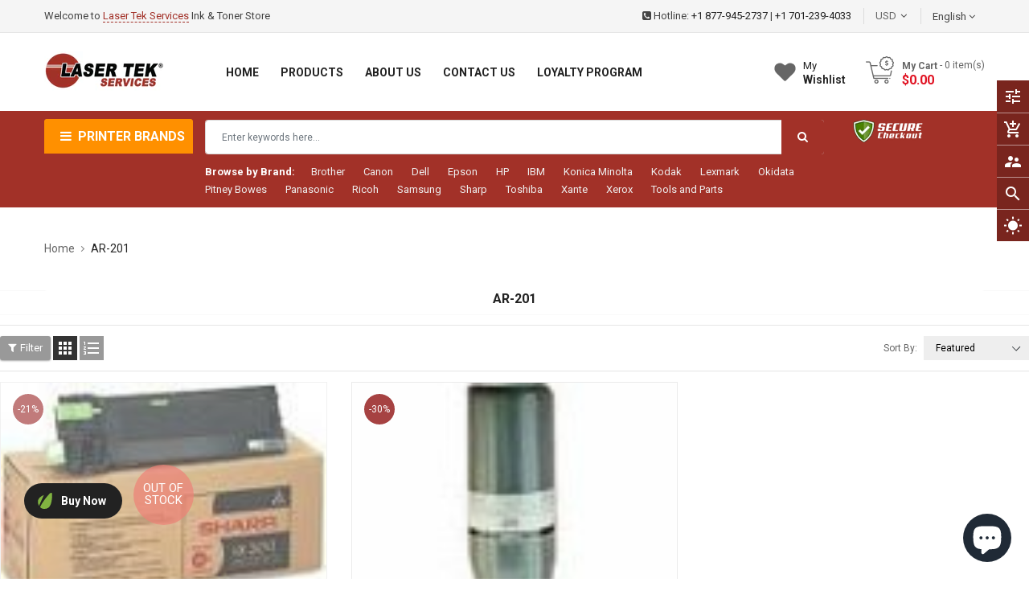

--- FILE ---
content_type: text/javascript
request_url: https://lasertekservices.com/cdn/shop/t/2/assets/ss-filter-shopby.js?v=32779309189326884701637535308
body_size: 1003
content:
(function($){$(document).ready(function(){objss.init()}),$(".block-layered-nav")&&History.Adapter.bind(window,"statechange",function(){var State=History.getState();if(!objss.isFilterAjaxClick){objss.shopifyParam();var newurl=objss.sidebarCreateUrl();objss.ajaxGetContent(newurl),objss.reActivateSidebar()}objss.isFilterAjaxClick=!1});var objss={isFilterAjaxClick:!1,loadingtimeout:null,init:function(){this.shopifyParam(),this.initSidebar(),this.initToolbar(),$(".filter-tags dd > ol").each(function(){$(this).children().length||($(this).parents("dd").css("display","none"),$(this).parents("dd").prev().css("display","none"))})},initSidebar:function(){$(".block-layered-nav").length>0&&(objss.typeEvents(),objss.filterClear(),objss.sidebarModeView())},shopifyParam:function(){if(Shopify.queryParams={},location.search.length)for(var aKeyValue,i=0,aCouples=location.search.substr(1).split("&");i<aCouples.length;i++)aKeyValue=aCouples[i].split("="),aKeyValue.length>1&&(Shopify.queryParams[decodeURIComponent(aKeyValue[0])]=decodeURIComponent(aKeyValue[1]))},initToolbar:function(){if(Shopify.queryParams.sort_by){var sortValue=Shopify.queryParams.sort_by;$(".filters-toolbar__input--sort option[value='"+sortValue+"']").attr("selected","selected")}},sidebarModeView:function(){$(".filters-toolbar-wrapper .changeView").click(function(e){if(!$(this).hasClass("active")){var paging=$(".filter-show > button span").text();$(this).data("view")=="list"?Shopify.queryParams.view="list"+paging:Shopify.queryParams.view=paging,objss.ajaxClick(),$(".filters-toolbar-wrapper .changeView").removeClass("active"),$(this).addClass("active")}e.preventDefault()})},initSortbyEvent:function(){$(document).on("change",".filters-toolbar .filters-toolbar__input--sort",function(e){Shopify.queryParams.sort_by=$(this).val(),objss.ajaxClick(),$(".filters-toolbar__input--sort option[value='"+$(this).val()+"']").attr("selected","selected"),e.preventDefault()})},initCountProduct:function(){},sidebarCreateUrl:function(baseLink){var newQuery=$.param(Shopify.queryParams).replace(/%2B/g,"+");return baseLink?newQuery!=""?baseLink+"?"+newQuery:baseLink:location.pathname+"?"+newQuery},typeEvents:function(){objss.filterByTags(),objss.initSortbyEvent(),objss.initCountProduct()},filterByTags:function(){$('.filter-tags dd ol li a:not(".clear"), .filter-tags dd ol li label').click(function(e){var currentTags=[];if(Shopify.queryParams.constraint&&(currentTags=Shopify.queryParams.constraint.split("+")),!window.enable_sidebar_multiple_choice&&!$(this).prev().is(":checked")){var otherTag=$(this).parent(".filter-tags").find("input:checked");if(otherTag.length>0){var tagName=otherTag.val();if(tagName){var tagPos=currentTags.indexOf(tagName);tagPos>=0&&currentTags.splice(tagPos,1)}}}var tagName=$(this).prev().val();if(tagName){var tagPos=currentTags.indexOf(tagName);tagPos>=0?currentTags.splice(tagPos,1):currentTags.push(tagName)}currentTags.length?Shopify.queryParams.constraint=currentTags.join("+"):delete Shopify.queryParams.constraint,objss.ajaxClick(),e.preventDefault()})},ajaxClick:function(baseLink){delete Shopify.queryParams.page;var newurl=objss.sidebarCreateUrl(baseLink);objss.isFilterAjaxClick=!0,History.pushState({param:Shopify.queryParams},newurl,newurl),objss.ajaxGetContent(newurl)},ajaxGetContent:function(newurl){$.ajax({type:"get",url:newurl,beforeSend:function(){objss.showLoading()},success:function(data){objss.hideLoading(),objss.pageData(data),objss.filterByTags(),objss.filterClear(),$(".filter-tags dd > ol").each(function(){$(this).children().length||($(this).parents("dd").css("display","none"),$(this).parents("dd").prev().css("display","none"))})},error:function(xhr,text){objss.hideLoading()}})},pageData:function(data){var current_class=$(".col-main .products-grid");current_class.length==0&&(current_class=$(".col-main .product-list"));var content=$(data).find(".col-main .products-grid");content.length==0&&(content=$(data).find(".col-main .product-list")),current_class.replaceWith(content),$(".padding").length>0?$(".padding").replaceWith($(data).find(".padding")):$(".col-main").append($(data).find(".padding")),$(".product-card__gallery .item-img").on("mouseover touchstart",function(e){$(this).addClass("thumb-active").siblings().removeClass("thumb-active");var thumb_src=$(this).attr("data-src");$(this).closest(".product-item-container").find(".img-responsive.s-img").attr("src",thumb_src)});var currentHeader=$(".collection_info"),dataHeader=$(data).find(".collection_info");currentHeader.find("h3.page-title").text()!=dataHeader.find("h3.page-title").text()&&currentHeader.find("h3.page-title").replaceWith(dataHeader.find("h3.page-title"));var currentDes=$(".collection-des"),dataDes=$(data).find(".collection-des");if(currentDes.length?dataDes.length?currentDes.html(dataDes):currentDes.hide():(currentHeader.append('<div class="collection-des"></div>'),currentDes.html(dataDes)),Shopify.queryParams.sort_by){var sortValue=Shopify.queryParams.sort_by;$(".filters-toolbar__input--sort option[value='"+sortValue+"']").attr("selected","selected")}if($(".filter-tags").replaceWith($(data).find(".filter-tags")),$(".spr-badge").length>0)return window.SPR.registerCallbacks(),window.SPR.initRatingHandler(),window.SPR.initDomEls(),window.SPR.loadProducts(),window.SPR.loadBadges()},filterClear:function(){$(".filter-tags dd ol li").each(function(){var sidebarTag=$(this);sidebarTag.find("input:checked").length>0&&sidebarTag.parent().parent().prev().find(".clear").show().click(function(e){var currentTags=[];Shopify.queryParams.constraint&&(currentTags=Shopify.queryParams.constraint.split("+")),sidebarTag.find("input:checked").each(function(){var selectedTag=$(this),tagName=selectedTag.val();if(tagName){var tagPos=currentTags.indexOf(tagName);tagPos>=0&&currentTags.splice(tagPos,1)}}),currentTags.length?Shopify.queryParams.constraint=currentTags.join("+"):delete Shopify.queryParams.constraint,objss.ajaxClick(),e.preventDefault()})})},reActivateSidebar:function(){$(".filter-category .active").removeClass("active"),$(".filter-tags input:checked").attr("checked",!1);var cat=location.pathname.match(/\/collections\/(.*)(\?)?/);cat&&cat[1]&&$(".filter-category a[href='"+cat[0]+"']").addClass("active")},showLoading:function(){$(".ss-loading").show()},hideLoading:function(){$(".ss-loading").hide()}}})(jQuery);
//# sourceMappingURL=/cdn/shop/t/2/assets/ss-filter-shopby.js.map?v=32779309189326884701637535308
